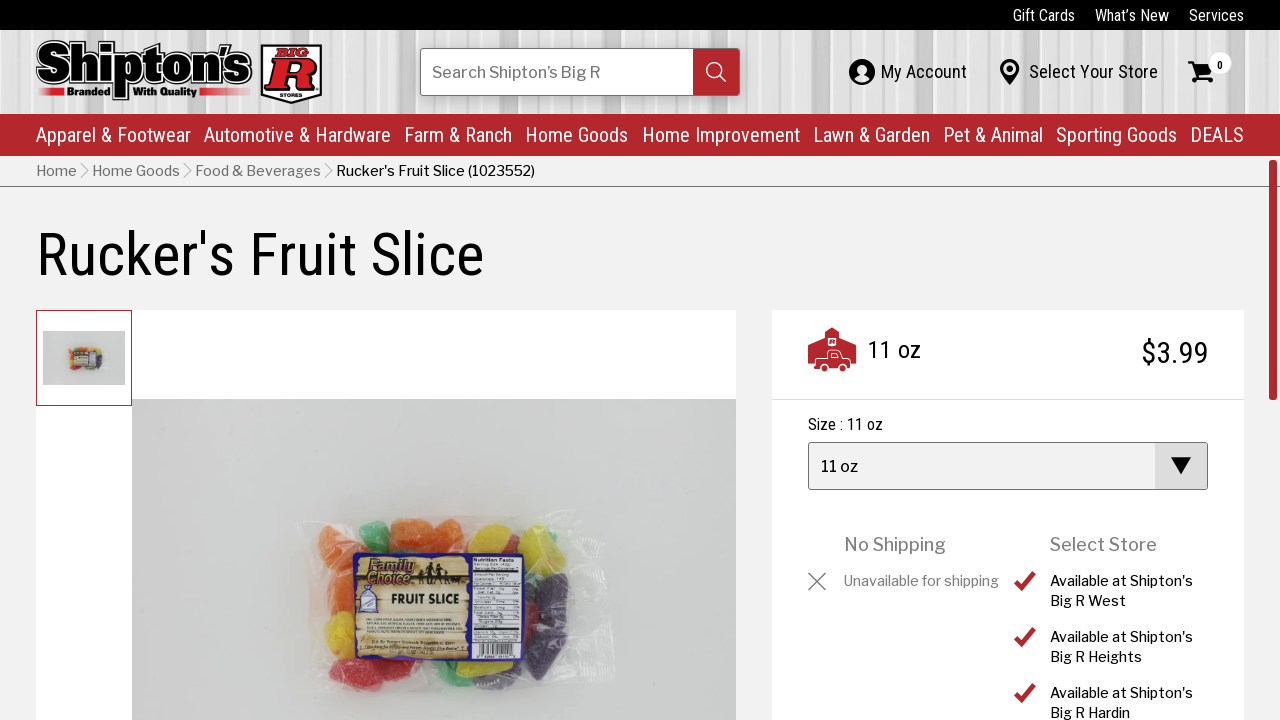

--- FILE ---
content_type: text/html; charset=utf-8
request_url: https://shiptonsbigr.com/fruit-slice-11-oz
body_size: 10207
content:
<!DOCTYPE html>
<html class="jt-hover jt-scrollbar jt-scroll-0 jt-clipPath" lang="en">
<head>
<script>async()=>{};window.jtes6=1</script>
<script>var jt = [], jtech_settings = {path: "/", slips: ["error","dialog","media","popover","detail"], sheets: []};(function(w,d,s,f){var n=d.createElement(s),p=d.getElementsByTagName(s)[0];n.async=1;n.src=f;p.parentNode.insertBefore(n,p);})(window,document,'script','/assets/js/main'+(window.jtes6?'':'.es5')+'.js?v=63');</script>
<link rel="stylesheet" type="text/css" href="/assets/css/main.css?v=63" /><meta name="viewport" content="initial-scale=1.0" />
<meta name="apple-mobile-web-app-title" content="Shipton's Big R" />
<meta name="application-name" content="Shipton's Big R" />
<meta name="msapplication-config" content="/browserconfig.xml" />
<meta name="theme-color" content="#fff" />
<link rel="apple-touch-icon" sizes="180x180" href="/assets/icons/apple-touch-icon-180.png" />
<link rel="manifest" href="/manifest.json" />
<link rel="icon" type="image/png" href="/assets/icons/favicon-32.png" sizes="32x32" />
<link rel="icon" type="image/png" href="/assets/icons/favicon-16.png" sizes="16x16" />
<title data-jt-meta>Rucker's Fruit Slice </title>
<meta data-jt-meta name="description" content="Assorted fruit flavored candies" />
<meta data-jt-meta name="og:image" content="https://shiptonsbigr.com/assets/img/generic/default-meta-image.jpg" />
<link data-jt-meta rel="canonical" href="https://shiptonsbigr.com/fruit-slice-11-oz" />
<script type="application/ld+json">{"@context":"http:\/\/schema.org","@graph":[{"@type":"LocalBusiness","@id":"https:\/\/shiptonsbigr.com\/#Shipton's Big R East","name":"Shipton's Big R East","description":"Website for Shipton's Big R at Shipton's Big R East","url":"https:\/\/shiptonsbigr.com\/","image":"https:\/\/shiptonsbigr.com\/content\/stores\/ic_1503524522_528x396_true.jpg","sameAs":"https:\/\/www.facebook.com\/shiptonsbigr\/","telephone":["(406) 252-0503"],"address":{"@type":"PostalAddress","addressCountry":"US","streetAddress":"216 North 14th Street","addressLocality":"Billings","addressRegion":"Montana","postalCode":"59101"},"openingHours":["- 07:30-17:00"]},{"@type":"LocalBusiness","@id":"https:\/\/shiptonsbigr.com\/#Shipton's Big R West","name":"Shipton's Big R West","description":"Website for Shipton's Big R at Shipton's Big R West","url":"https:\/\/shiptonsbigr.com\/","image":"https:\/\/shiptonsbigr.com\/content\/stores\/ic_1503524539_528x396_true.jpg","sameAs":"https:\/\/www.facebook.com\/shiptonsbigr\/","telephone":["(406) 652-9118"],"address":{"@type":"PostalAddress","addressCountry":"US","streetAddress":"2600 Gabel Road","addressLocality":"Billings","addressRegion":"Montana","postalCode":"59102"},"openingHours":["- 07:30-18:00"]},{"@type":"LocalBusiness","@id":"https:\/\/shiptonsbigr.com\/#Shipton's Big R Heights","name":"Shipton's Big R Heights","description":"Website for Shipton's Big R at Shipton's Big R Heights","url":"https:\/\/shiptonsbigr.com\/","image":"https:\/\/shiptonsbigr.com\/content\/stores\/ic_1503524529_528x396_true.jpg","sameAs":"https:\/\/www.facebook.com\/shiptonsbigr\/","telephone":["(406) 384-0099"],"address":{"@type":"PostalAddress","addressCountry":"US","streetAddress":"1908 Main Street","addressLocality":"Billings","addressRegion":"Montana","postalCode":"59105"},"openingHours":["- 07:30-18:00"]},{"@type":"LocalBusiness","@id":"https:\/\/shiptonsbigr.com\/#Shipton's Big R Lewistown","name":"Shipton's Big R Lewistown","description":"Website for Shipton's Big R at Shipton's Big R Lewistown","url":"https:\/\/shiptonsbigr.com\/","image":"https:\/\/shiptonsbigr.com\/content\/stores\/ic_1607034952_528x396_true.jpg","sameAs":"https:\/\/www.facebook.com\/shiptonsbigr\/","telephone":["(406) 350-4422"],"address":{"@type":"PostalAddress","addressCountry":"US","streetAddress":"825 N.E. Main Street","addressLocality":"Lewistown","addressRegion":"Montana","postalCode":"59757"},"openingHours":["- 07:30-18:00"]},{"@type":"LocalBusiness","@id":"https:\/\/shiptonsbigr.com\/#Shipton's Big R Hardin","name":"Shipton's Big R Hardin","description":"Website for Shipton's Big R at Shipton's Big R Hardin","url":"https:\/\/shiptonsbigr.com\/","image":"https:\/\/shiptonsbigr.com\/content\/stores\/ic_1667500923_528x396_true.jpg","sameAs":"https:\/\/www.facebook.com\/shiptonsbigr\/","telephone":["(406) 953-5111"],"address":{"@type":"PostalAddress","addressCountry":"US","streetAddress":"1001 N Center Ave","addressLocality":"Hardin","addressRegion":"MT","postalCode":"59034"},"openingHours":["- 07:30-18:00"]},{"@type":"LocalBusiness","@id":"https:\/\/shiptonsbigr.com\/#Shipton's Big R Sheridan","name":"Shipton's Big R Sheridan","description":"Website for Shipton's Big R at Shipton's Big R Sheridan","url":"https:\/\/shiptonsbigr.com\/","image":"https:\/\/shiptonsbigr.com\/content\/stores\/ic_1503524533_528x396_true.jpg","sameAs":"https:\/\/www.facebook.com\/shiptonsbigr\/","telephone":["(307) 674-6471"],"address":{"@type":"PostalAddress","addressCountry":"US","streetAddress":"2049 Sugarland Drive","addressLocality":"Sheridan","addressRegion":"Wyoming","postalCode":"82801"},"openingHours":["- 07:30-18:00"]},{"@type":"LocalBusiness","@id":"https:\/\/shiptonsbigr.com\/#Power Equipment & Service Center","name":"Power Equipment & Service Center","description":"Website for Shipton's Big R at Power Equipment & Service Center","url":"https:\/\/shiptonsbigr.com\/","image":"https:\/\/shiptonsbigr.com\/content\/stores\/ic_1505429366_528x396_true.jpg","sameAs":"https:\/\/www.facebook.com\/shiptonsbigr\/","telephone":["(406) 896-1814"],"address":{"@type":"PostalAddress","addressCountry":"US","streetAddress":"301 North 14th Street","addressLocality":"Billings!","addressRegion":"Montana","postalCode":"59101"},"openingHours":["- 07:30-17:00"]}]}</script><script async src="https://www.googletagmanager.com/gtag/js?id=G-42W9B3JZWW"></script><script type="text/javascript">
window.dataLayer = window.dataLayer || [];function gtag(){dataLayer.push(arguments);}gtag("js", new Date());gtag("config", "G-42W9B3JZWW");gtag("config", "AW-10809597464");</script><script>(function(w,d,s,l,i){w[l]=w[l]||[];w[l].push({'gtm.start': new Date().getTime(),event:'gtm.js'});var f=d.getElementsByTagName(s)[0], j=d.createElement(s),dl=l!='dataLayer'?'&l='+l:'';j.async=true;j.src= 'https://www.googletagmanager.com/gtm.js?id='+i+dl;f.parentNode.insertBefore(j,f); })(window,document,'script','dataLayer','GTM-K95JNNJG');</script></head>
<body class="">
<noscript><iframe src="https://www.googletagmanager.com/ns.html?id=GTM-K95JNNJG" height="0" width="0" style="display:none;visibility:hidden"></iframe></noscript><div id="errorSlipContainer" class="slipContainer fixed"><div class="slipShiv"></div><div class="slipMiddle"><a class="slipClose" href="#" onclick="jt.slip('error').hide(); return false;" aria-label="Close Slip"><span></span><span></span><span></span></a><div id="errorSlipContent" class="slipContent"></div></div></div>
<div id="dialogSlipContainer" class="slipContainer fixed"><div class="slipShiv"></div><div class="slipMiddle"><a class="slipClose" href="#" onclick="jt.slip('dialog').hide(); return false;" aria-label="Close Slip"><span></span><span></span><span></span></a><div id="dialogSlipContent" class="slipContent"></div></div></div>
<div id="mediaSlipContainer" class="slipContainer fixed"><div class="slipShiv"></div><div class="slipMiddle"><a class="slipClose" href="#" onclick="jt.slip('media').hide(); return false;" aria-label="Close Slip"><span></span><span></span><span></span></a><div id="mediaSlipContent" class="slipContent"></div></div></div>
<div id="popoverSlipContainer" class="slipContainer fixed" data-scale="yes"><div class="slipShiv"></div><div class="slipMiddle"><a class="slipClose" href="#" onclick="jt.slip('popover').hide(); return false;" aria-label="Close Slip"><span></span><span></span><span></span></a><div id="popoverSlipContent" class="slipContent"></div></div></div>
<div id="detailSlipContainer" class="slipContainer fixed"><div class="slipShiv"></div><div class="slipMiddle"><a class="slipClose" href="#" onclick="jt.slip('detail').hide(); return false;" aria-label="Close Slip"><span></span><span></span><span></span></a><div id="detailSlipContent" class="slipContent"></div></div></div>
<div id="drawerRoot" class="drawerRoot"><div class="drawerTab"><span class="drawerTabReset"><div></div></span></div></div>
<div id="loadStatus"><div class="progress"></div><div class="progress-shadow"></div><div class="logo"></div></div><div class="jtsC windowC" data-page="fruit-slice-11-oz" data-skip-fix="yes"><div class="jtsI"><div class="mainC"><button id="skip-to-content" type="button" onclick="jt.ux.focus('h1'); jt.site.scrollPageToEl('h1');">Skip to Content</button><header><div class="cw-c hbar-top"><nav class="cw" aria-label="top navigation"><ul class="hbar-list"><li><a class="link link-white" href="/gift-cards" data-options="{&quot;delayFunc&quot;:&quot;navDelay&quot;,&quot;sameUrlFunc&quot;:&quot;jt.site.sameUrl&quot;}">Gift Cards</a></li><li><a class="link link-white" href="/whats-new" data-options="{&quot;delayFunc&quot;:&quot;navDelay&quot;,&quot;sameUrlFunc&quot;:&quot;jt.site.sameUrl&quot;}">What’s New</a></li><li><a class="link link-white" href="/services" data-options="{&quot;delayFunc&quot;:&quot;navDelay&quot;,&quot;sameUrlFunc&quot;:&quot;jt.site.sameUrl&quot;}">Services</a></li></ul></nav></div><div class="cw-c hbar-mid"><nav class="cw anchor" aria-label="mid navigation"><div class="nav-mobile-menu" onclick="jt.site.toggleMobileMenu();" aria-label="Toggle Mobile Menu" tabindex="0" role="button" onkeypress="if(event.keyCode == 13) this.click();"><div></div><div></div><div></div><div></div></div><div class="nav-mobile-search" onclick="jt.site.toggleMobileSearch();" aria-label="Toggle Search Field" tabindex="0" role="button" onkeypress="if(event.keyCode == 13) this.click();">&#xE126;</div><a href="/" class="logo" data-options="{&quot;delayFunc&quot;:&quot;navDelay&quot;,&quot;sameUrlFunc&quot;:&quot;jt.site.sameUrl&quot;}"><picture><source type="image/webp" srcset="/assets/img/main/shiptons-big-r.webp" /><img class="logo-img" src="/assets/img/main/shiptons-big-r.png" alt="Shipton's Big R" class="logo-img" /></picture></a><div class="nav-search-c"><form data-jtform id="globalSearchForm" class="jtForm alt" action="#" method="POST" data-settings="{&quot;onsubmit&quot;:&quot;jt.site.globalSearch&quot;}"><div id="globalSearchFormsvContainer" class="fieldC no-bp empty" data-field-type="search" data-name="sv" data-settings="[]"><input id="globalSearchFormsv" type="text" name="sv" value="" autocomplete="off" aria-label="Search Shipton's Big R Products" /><div class="reset"><div></div></div><div class="search" tabindex="0" role="button" aria-label="Search"><div></div></div><div id="globalSearchFormsvStatus" class="fieldStatus"></div><div class="fieldMessageAnchor"><div id="globalSearchFormsvMsg" class="fieldMessage"><div class="i"><div></div></div></div></div><div class="placeholder">Search<span class="hide-tablet-portrait"> Shipton’s Big R</span><span class="show-phone-landscape-inline"> Shipton’s Big R</span></div></div><div style="height: 0px; overflow: hidden;"><input name="send_button" type="submit" value="Submit Form" tabindex="-1" /></div></form></div><ul class="hbar-list-mid"><li class="p-c"><a id="myAccountPaletteTabContent" class="hlink-mid palette__tab" href="/my-account" data-l-palette="my-account" data-options="{&quot;delayFunc&quot;:&quot;navDelay&quot;,&quot;sameUrlFunc&quot;:&quot;jt.site.sameUrl&quot;}"><div class="palette__tab-i"><div class="icon">&#xE121;</div><div class="text">My Account</div></div></a><div class="palette" data-palette="my-account"><div class="jtsC mini jts-keep-mobile" data-jt-scroll-options="{&quot;reverse_scroll_fix&quot;:&quot;yes&quot;}"><div class="jtsI"><div id="myAccountPaletteContent"><div class="paletteInner phone-pt-15"><div class="myAccountPalette"><div>Sign in or create an account to access the benefits of being a Shipton’s Big R member!</div><div class="mt-12"><a class="l-icon alt link" data-l-icon="&#xE032;" href="/sign-in" data-options="{&quot;delayFunc&quot;:&quot;navDelay&quot;,&quot;sameUrlFunc&quot;:&quot;jt.site.sameUrl&quot;}">Sign In</a><br /><a class="l-icon alt link" data-l-icon="&#xE028;" href="/create-account" data-options="{&quot;delayFunc&quot;:&quot;navDelay&quot;,&quot;sameUrlFunc&quot;:&quot;jt.site.sameUrl&quot;}">Create Account</a></div></div></div></div></div></div></div></li><li class="p-c"><a id="myStorePaletteTabContent" class="hlink-mid palette__tab" href="/select-store" data-l-palette="select-store" data-options="{&quot;keepUrl&quot;:true,&quot;delayFunc&quot;:&quot;navDelay&quot;}"><div class="palette__tab-i"><div class="icon">&#xE003;</div><div class="text">Select Your Store</div></div></a><div class="palette" data-palette="select-store"><div class="jtsC mini jts-keep-mobile" data-jt-scroll-options="{&quot;reverse_scroll_fix&quot;:&quot;yes&quot;}"><div class="jtsI"><div id="myStorePaletteContent"><div class="paletteInner my-store"><div class="palette-close-btn show-phone-landscape-inline-block phone-mt-h1" onclick="jt.site.setPalette('');" aria-label="Close Palette" tabindex="0" role="button" onkeypress="if(event.keyCode == 13) this.click();">&#xE005;</div><div class="h1 show-phone-landscape-block pr-66">My Store</div><div><span class="g-cell palette-mys-top-cell"><div class="h3"><span class="hide-phone-landscape">My Store</span><span class="show-phone-landscape-inline">No Store Selected.</span></div><div class="mt-12">Choose the most convenient Shipton's Big R to see product availability.</div></span><span class="g-cell palette-mys-top-cell"><div class="rImg of-contain" style="padding-bottom: 50%;" ><picture><source type="image/webp" data-srcset="/assets/img/main/shiptons-big-r.webp" /><img data-jt-img-src="/assets/img/main/shiptons-big-r.png" alt="Shipton's Big R Logo"  /></picture></div></span></div><div class="divider palette-mys__divider"></div><div id="myStoreFormContent"><form data-jtform id="setMyStoreForm" class="jtForm" action="/my-store-palette-form" method="POST"><div class="myStorePaletteFormContainer"><div class="h4 pb-12 ta-center">CHOOSE YOUR STORE</div><div id="setMyStoreFormmy_store_idContainer" class="fieldC empty" data-field-type="radio" data-name="my_store_id" data-settings="{&quot;validate&quot;:[{&quot;type&quot;:&quot;required&quot;,&quot;message&quot;:&quot;Please pick a store.&quot;}],&quot;refresh&quot;:&quot;yes&quot;}"><fieldset role="radiogroup"><legend>Select My Store</legend><div class="group col1"><span><div class="optionContainer"><input id="setMyStoreFormmy_store_id_0" type="radio" name="my_store_id" value="2" onclick=""><span class="radio" value="2"><div class="i"></div></span><span class="text"><label for="setMyStoreFormmy_store_id_0">Shipton's Big R East</label></span></div><div class="optionContainer"><input id="setMyStoreFormmy_store_id_1" type="radio" name="my_store_id" value="4" onclick=""><span class="radio" value="4"><div class="i"></div></span><span class="text"><label for="setMyStoreFormmy_store_id_1">Shipton's Big R West</label></span></div><div class="optionContainer"><input id="setMyStoreFormmy_store_id_2" type="radio" name="my_store_id" value="6" onclick=""><span class="radio" value="6"><div class="i"></div></span><span class="text"><label for="setMyStoreFormmy_store_id_2">Shipton's Big R Heights</label></span></div><div class="optionContainer"><input id="setMyStoreFormmy_store_id_3" type="radio" name="my_store_id" value="8" onclick=""><span class="radio" value="8"><div class="i"></div></span><span class="text"><label for="setMyStoreFormmy_store_id_3">Shipton's Big R Lewistown</label></span></div><div class="optionContainer"><input id="setMyStoreFormmy_store_id_4" type="radio" name="my_store_id" value="B" onclick=""><span class="radio" value="B"><div class="i"></div></span><span class="text"><label for="setMyStoreFormmy_store_id_4">Shipton's Big R Hardin</label></span></div><div class="optionContainer"><input id="setMyStoreFormmy_store_id_5" type="radio" name="my_store_id" value="3" onclick=""><span class="radio" value="3"><div class="i"></div></span><span class="text"><label for="setMyStoreFormmy_store_id_5">Shipton's Big R Sheridan</label></span></div><div class="optionContainer"><input id="setMyStoreFormmy_store_id_6" type="radio" name="my_store_id" value="A" onclick=""><span class="radio" value="A"><div class="i"></div></span><span class="text"><label for="setMyStoreFormmy_store_id_6">Power Equipment & Service Center</label></span></div></span></div></fieldset><div id="setMyStoreFormmy_store_idStatus" class="fieldStatus"></div><div class="fieldMessageAnchor"><div id="setMyStoreFormmy_store_idMsg" class="fieldMessage"><div class="i"><div></div></div></div></div></div></div><div style="height: 0px; overflow: hidden;"><input name="send_button" type="submit" value="Submit Form" tabindex="-1" /></div></form></div></div></div></div></div></div></li><li class="p-c"><a id="cartPaletteTabContent" class="hlink-mid palette__tab" href="/shopping-cart" data-l-palette="cart" data-options="{&quot;delayFunc&quot;:&quot;navDelay&quot;,&quot;sameUrlFunc&quot;:&quot;jt.site.sameUrl&quot;}" aria-label="Shopping Cart"><div class="palette__tab-i"><div class="icon">&#xE029;</div><div class="num">0</div></div></a><div class="palette" data-palette="cart"><div class="jtsC mini jts-keep-mobile" data-jt-scroll-options="{&quot;reverse_scroll_fix&quot;:&quot;yes&quot;}"><div class="jtsI"><div id="cartPaletteContent"><div class="paletteInner mini-cart"><span class="palette-cart__total">$0.00</span><div class="h3">Cart Subtotal</div><div class="clear"></div><div class="cart-palette-inner mt-12"><div class="pb-24 ta-left">There are no items in your cart.</div></div><div class="palette-cart__bottom-c"><div class="minicart-footer"><span class="g-cell palette-cart__btn-cell"><a class="button no-shadow full" href="/products" data-options="{&quot;delayFunc&quot;:&quot;navDelay&quot;,&quot;sameUrlFunc&quot;:&quot;jt.site.sameUrl&quot;}">Browse</a></span><span class="g-cell palette-cart__btn-cell"><a class="button mercury no-shadow full" href="/shopping-cart" data-options="{&quot;delayFunc&quot;:&quot;navDelay&quot;,&quot;sameUrlFunc&quot;:&quot;jt.site.sameUrl&quot;}">View Cart</a></span></div></div></div></div></div></div></div></li></ul></nav></div><div class="cw-c hbar-main"><nav class="cw main-nav" aria-label="primary navigation"><ul class="hbar-list-main"><li><a class="hlink-main" href="/apparel-and-footwear" data-l-palette="apparel-and-footwear" data-options="{&quot;delayFunc&quot;:&quot;navDelay&quot;,&quot;sameUrlFunc&quot;:&quot;jt.site.sameUrl&quot;}">Apparel & Footwear<span class="icon">&#xE007;</span></a></li><li><a class="hlink-main" href="/automotive-and-hardware" data-l-palette="automotive-and-hardware" data-options="{&quot;delayFunc&quot;:&quot;navDelay&quot;,&quot;sameUrlFunc&quot;:&quot;jt.site.sameUrl&quot;}">Automotive & Hardware<span class="icon">&#xE007;</span></a></li><li><a class="hlink-main" href="/farm-and-ranch" data-l-palette="farm-and-ranch" data-options="{&quot;delayFunc&quot;:&quot;navDelay&quot;,&quot;sameUrlFunc&quot;:&quot;jt.site.sameUrl&quot;}">Farm & Ranch<span class="icon">&#xE007;</span></a></li><li><a class="hlink-main" href="/home-goods" data-l-palette="home-goods" data-options="{&quot;delayFunc&quot;:&quot;navDelay&quot;,&quot;sameUrlFunc&quot;:&quot;jt.site.sameUrl&quot;}">Home Goods<span class="icon">&#xE007;</span></a></li><li><a class="hlink-main" href="/home-improvement-" data-l-palette="home-improvement-" data-options="{&quot;delayFunc&quot;:&quot;navDelay&quot;,&quot;sameUrlFunc&quot;:&quot;jt.site.sameUrl&quot;}">Home Improvement<span class="icon">&#xE007;</span></a></li><li><a class="hlink-main" href="/lawn-garden" data-l-palette="lawn-garden" data-options="{&quot;delayFunc&quot;:&quot;navDelay&quot;,&quot;sameUrlFunc&quot;:&quot;jt.site.sameUrl&quot;}">Lawn & Garden<span class="icon">&#xE007;</span></a></li><li><a class="hlink-main" href="/pet-and-animal-supplies" data-l-palette="pet-and-animal-supplies" data-options="{&quot;delayFunc&quot;:&quot;navDelay&quot;,&quot;sameUrlFunc&quot;:&quot;jt.site.sameUrl&quot;}">Pet & Animal<span class="icon">&#xE007;</span></a></li><li><a class="hlink-main" href="/sporting-goods" data-l-palette="sporting-goods" data-options="{&quot;delayFunc&quot;:&quot;navDelay&quot;,&quot;sameUrlFunc&quot;:&quot;jt.site.sameUrl&quot;}">Sporting Goods<span class="icon">&#xE007;</span></a></li><li><a class="hlink-main dno-lh-split" href="/deals" data-l-palette="deals" data-options="{&quot;delayFunc&quot;:&quot;navDelay&quot;,&quot;sameUrlFunc&quot;:&quot;jt.site.sameUrl&quot;}">DEALS<span class="icon">&#xE007;</span></a></li></ul></nav><div><nav class="neg-cw-c mid-nav" aria-label="mid navigation for mobile"><ul class="hbar-list"><li><a class="link link-black" href="/my-account" data-options="{&quot;delayFunc&quot;:&quot;navDelay&quot;,&quot;sameUrlFunc&quot;:&quot;jt.site.sameUrl&quot;}"><span class="ff-icons fs-24 mr-6">&#xE121;</span>My Account</a></li><li><a class="link link-black" href="/select-store" data-options="{&quot;keepUrl&quot;:true,&quot;delayFunc&quot;:&quot;navDelay&quot;}"><span class="ff-icons fs-24 mr-6">&#xE003;</span>Select Your Store</a></li></ul></nav><nav class="neg-cw-c top-nav" aria-label="top navigation for mobile"><ul class="hbar-list"><li><a class="link link-black" href="/gift-cards" data-options="{&quot;delayFunc&quot;:&quot;navDelay&quot;,&quot;sameUrlFunc&quot;:&quot;jt.site.sameUrl&quot;}">Gift Cards</a></li><li><a class="link link-black" href="/whats-new" data-options="{&quot;delayFunc&quot;:&quot;navDelay&quot;,&quot;sameUrlFunc&quot;:&quot;jt.site.sameUrl&quot;}">What’s New</a></li><li><a class="link link-black" href="/services" data-options="{&quot;delayFunc&quot;:&quot;navDelay&quot;,&quot;sameUrlFunc&quot;:&quot;jt.site.sameUrl&quot;}">Services</a></li></ul></nav></div><div class="f-palette cw-c" data-palette="apparel-and-footwear"><div class="jtsC cw mini jts-keep-mobile" data-jt-scroll-options="{&quot;reverse_scroll_fix&quot;:&quot;yes&quot;}"><div class="jtsI"><div class="cw-c f-p-back"><button class="link link-black" type="button" onclick="jt.site.setPalette();" aria-label="Back (Close Palette)"><span class="ff-icons mr-6">&#xE008;</span>Back</button></div><div class="rs-palette-i"><span class="g-cell rs-palette-main-cell"><div class="h2 rs-palette-dep-heading">Apparel & Footwear</div><div class="mt-6 mb-6"><a class="link rs-palette-arrow-link" href="/apparel-and-footwear" data-options="{&quot;delayFunc&quot;:&quot;navDelay&quot;,&quot;sameUrlFunc&quot;:&quot;jt.site.sameUrl&quot;}">Explore Apparel & Footwear</a></div><div class="rs-palette-cols-c"><span class="g-cell rs-palette-cell"><a class="rs-palette-heading" href="/products:apparel-and-footwear:mens-clothing-and-accessories" data-options="{&quot;delayFunc&quot;:&quot;navDelay&quot;,&quot;sameUrlFunc&quot;:&quot;jt.site.sameUrl&quot;}">Men's Clothing</a></span><span class="g-cell rs-palette-cell"><a class="rs-palette-heading" href="/products:apparel-and-footwear:womens-clothing" data-options="{&quot;delayFunc&quot;:&quot;navDelay&quot;,&quot;sameUrlFunc&quot;:&quot;jt.site.sameUrl&quot;}">Women's Clothing</a></span><span class="g-cell rs-palette-cell"><a class="rs-palette-heading" href="/products:apparel-and-footwear:kids-clothing" data-options="{&quot;delayFunc&quot;:&quot;navDelay&quot;,&quot;sameUrlFunc&quot;:&quot;jt.site.sameUrl&quot;}">Children's Clothing</a></span><span class="g-cell rs-palette-cell"><a class="rs-palette-heading" href="/products:apparel-and-footwear:Accessories" data-options="{&quot;delayFunc&quot;:&quot;navDelay&quot;,&quot;sameUrlFunc&quot;:&quot;jt.site.sameUrl&quot;}">Accessories</a></span><span class="g-cell rs-palette-cell"><a class="rs-palette-heading" href="/products:apparel-and-footwear:childrens-footwear" data-options="{&quot;delayFunc&quot;:&quot;navDelay&quot;,&quot;sameUrlFunc&quot;:&quot;jt.site.sameUrl&quot;}">Children's Footwear</a></span><span class="g-cell rs-palette-cell"><a class="rs-palette-heading" href="/products:apparel-and-footwear:mens-footwear" data-options="{&quot;delayFunc&quot;:&quot;navDelay&quot;,&quot;sameUrlFunc&quot;:&quot;jt.site.sameUrl&quot;}">Men's Footwear</a></span><span class="g-cell rs-palette-cell"><a class="rs-palette-heading" href="/products:apparel-and-footwear:womens-footwear" data-options="{&quot;delayFunc&quot;:&quot;navDelay&quot;,&quot;sameUrlFunc&quot;:&quot;jt.site.sameUrl&quot;}">Women's Footwear</a></span><span class="g-cell rs-palette-cell"><a class="rs-palette-heading" href="/products:apparel-and-footwear:footwear-accessories" data-options="{&quot;delayFunc&quot;:&quot;navDelay&quot;,&quot;sameUrlFunc&quot;:&quot;jt.site.sameUrl&quot;}">Footwear Accessories</a></span><span class="g-cell rs-palette-cell"><a class="rs-palette-heading" href="/products:apparel-and-footwear:jewelry" data-options="{&quot;delayFunc&quot;:&quot;navDelay&quot;,&quot;sameUrlFunc&quot;:&quot;jt.site.sameUrl&quot;}">Jewelry</a></span></div></span><span class="g-cell rs-palette-main-cell"><div class="r-img" style="padding-bottom: 66.5271%;"><picture><source type="image/webp" data-srcset="/content/retail-stories/ic_1698414839_478x_false.webp" /><img data-jt-img-src="/content/retail-stories/ic_1698414839_478x_false.jpg" alt="A&amp;F"  /></picture></div></span></div></div></div></div><div class="f-palette cw-c" data-palette="automotive-and-hardware"><div class="jtsC cw mini jts-keep-mobile" data-jt-scroll-options="{&quot;reverse_scroll_fix&quot;:&quot;yes&quot;}"><div class="jtsI"><div class="cw-c f-p-back"><button class="link link-black" type="button" onclick="jt.site.setPalette();" aria-label="Back (Close Palette)"><span class="ff-icons mr-6">&#xE008;</span>Back</button></div><div class="rs-palette-i"><span class="g-cell rs-palette-main-cell"><div class="h2 rs-palette-dep-heading">Automotive & Hardware</div><div class="mt-6 mb-6"><a class="link rs-palette-arrow-link" href="/automotive-and-hardware" data-options="{&quot;delayFunc&quot;:&quot;navDelay&quot;,&quot;sameUrlFunc&quot;:&quot;jt.site.sameUrl&quot;}">Explore Automotive & Hardware</a></div><div class="rs-palette-cols-c"><span class="g-cell rs-palette-cell"><a class="rs-palette-heading" href="/products:automotive-and-hardware:vehicle-maintenance" data-options="{&quot;delayFunc&quot;:&quot;navDelay&quot;,&quot;sameUrlFunc&quot;:&quot;jt.site.sameUrl&quot;}">Parts & Maintenance</a></span><span class="g-cell rs-palette-cell"><a class="rs-palette-heading" href="/products:automotive-and-hardware:towing" data-options="{&quot;delayFunc&quot;:&quot;navDelay&quot;,&quot;sameUrlFunc&quot;:&quot;jt.site.sameUrl&quot;}">Towing</a></span><span class="g-cell rs-palette-cell"><a class="rs-palette-heading" href="/products:automotive-and-hardware:automotive-accessories" data-options="{&quot;delayFunc&quot;:&quot;navDelay&quot;,&quot;sameUrlFunc&quot;:&quot;jt.site.sameUrl&quot;}">Automotive Accessories</a></span><span class="g-cell rs-palette-cell"><a class="rs-palette-heading" href="/products:automotive-and-hardware:automotive-batteries" data-options="{&quot;delayFunc&quot;:&quot;navDelay&quot;,&quot;sameUrlFunc&quot;:&quot;jt.site.sameUrl&quot;}">Batteries </a></span><span class="g-cell rs-palette-cell"><a class="rs-palette-heading" href="/products:automotive-and-hardware:fuel-pumps-and-accessories" data-options="{&quot;delayFunc&quot;:&quot;navDelay&quot;,&quot;sameUrlFunc&quot;:&quot;jt.site.sameUrl&quot;}">Fuel Pumps & Accessories</a></span><span class="g-cell rs-palette-cell"><a class="rs-palette-heading" href="/products:automotive-and-hardware:air-compressors" data-options="{&quot;delayFunc&quot;:&quot;navDelay&quot;,&quot;sameUrlFunc&quot;:&quot;jt.site.sameUrl&quot;}">Air Compressors</a></span><span class="g-cell rs-palette-cell"><a class="rs-palette-heading" href="/products:automotive-and-hardware:rv-accessories" data-options="{&quot;delayFunc&quot;:&quot;navDelay&quot;,&quot;sameUrlFunc&quot;:&quot;jt.site.sameUrl&quot;}">RV Accessories</a></span></div></span><span class="g-cell rs-palette-main-cell"><div class="r-img" style="padding-bottom: 74.8953%;"><picture><source type="image/webp" data-srcset="/content/retail-stories/ic_1680269573_478x_false.webp" /><img data-jt-img-src="/content/retail-stories/ic_1680269573_478x_false.jpg" alt="Automotive Departyment | Man Working on Vehicle with black latex gloves on and grease all over him with a tan tshirt on"  /></picture></div></span></div></div></div></div><div class="f-palette cw-c" data-palette="farm-and-ranch"><div class="jtsC cw mini jts-keep-mobile" data-jt-scroll-options="{&quot;reverse_scroll_fix&quot;:&quot;yes&quot;}"><div class="jtsI"><div class="cw-c f-p-back"><button class="link link-black" type="button" onclick="jt.site.setPalette();" aria-label="Back (Close Palette)"><span class="ff-icons mr-6">&#xE008;</span>Back</button></div><div class="rs-palette-i"><span class="g-cell rs-palette-main-cell"><div class="h2 rs-palette-dep-heading">Farm & Ranch</div><div class="mt-6 mb-6"><a class="link rs-palette-arrow-link" href="/farm-and-ranch" data-options="{&quot;delayFunc&quot;:&quot;navDelay&quot;,&quot;sameUrlFunc&quot;:&quot;jt.site.sameUrl&quot;}">Explore Farm & Ranch</a></div><div class="rs-palette-cols-c"><span class="g-cell rs-palette-cell"><a class="rs-palette-heading" href="/products:farm-and-ranch:pest-control" data-options="{&quot;delayFunc&quot;:&quot;navDelay&quot;,&quot;sameUrlFunc&quot;:&quot;jt.site.sameUrl&quot;}">Pest Control</a></span><span class="g-cell rs-palette-cell"><a class="rs-palette-heading" href="/products:farm-and-ranch:farm-ranch-supplies" data-options="{&quot;delayFunc&quot;:&quot;navDelay&quot;,&quot;sameUrlFunc&quot;:&quot;jt.site.sameUrl&quot;}">Equipment </a></span><span class="g-cell rs-palette-cell"><a class="rs-palette-heading" href="/products:farm-and-ranch:fencing" data-options="{&quot;delayFunc&quot;:&quot;navDelay&quot;,&quot;sameUrlFunc&quot;:&quot;jt.site.sameUrl&quot;}">Fencing</a></span><span class="g-cell rs-palette-cell"><a class="rs-palette-heading" href="/products:farm-and-ranch:equine" data-options="{&quot;delayFunc&quot;:&quot;navDelay&quot;,&quot;sameUrlFunc&quot;:&quot;jt.site.sameUrl&quot;}">Equine</a></span><span class="g-cell rs-palette-cell"><a class="rs-palette-heading" href="/products:farm-and-ranch:feed" data-options="{&quot;delayFunc&quot;:&quot;navDelay&quot;,&quot;sameUrlFunc&quot;:&quot;jt.site.sameUrl&quot;}">Feed</a></span><span class="g-cell rs-palette-cell"><a class="rs-palette-heading" href="/products:farm-and-ranch:grooming-show" data-options="{&quot;delayFunc&quot;:&quot;navDelay&quot;,&quot;sameUrlFunc&quot;:&quot;jt.site.sameUrl&quot;}">Grooming & Show </a></span><span class="g-cell rs-palette-cell"><a class="rs-palette-heading" href="/products:farm-and-ranch:cattle-livestock" data-options="{&quot;delayFunc&quot;:&quot;navDelay&quot;,&quot;sameUrlFunc&quot;:&quot;jt.site.sameUrl&quot;}">Cattle & Livestock</a></span><span class="g-cell rs-palette-cell"><a class="rs-palette-heading" href="/products:farm-and-ranch:poultry" data-options="{&quot;delayFunc&quot;:&quot;navDelay&quot;,&quot;sameUrlFunc&quot;:&quot;jt.site.sameUrl&quot;}">Poultry</a></span><span class="g-cell rs-palette-cell"><a class="rs-palette-heading" href="/products:farm-and-ranch:animal-health-wellness" data-options="{&quot;delayFunc&quot;:&quot;navDelay&quot;,&quot;sameUrlFunc&quot;:&quot;jt.site.sameUrl&quot;}">Animal Health & Wellness</a></span><span class="g-cell rs-palette-cell"><a class="rs-palette-heading" href="/products:farm-and-ranch:feeding-watering-equipment" data-options="{&quot;delayFunc&quot;:&quot;navDelay&quot;,&quot;sameUrlFunc&quot;:&quot;jt.site.sameUrl&quot;}">Feeding & Watering Equipment</a></span><span class="g-cell rs-palette-cell"><a class="rs-palette-heading" href="/products:farm-and-ranch:tack-and-supplies" data-options="{&quot;delayFunc&quot;:&quot;navDelay&quot;,&quot;sameUrlFunc&quot;:&quot;jt.site.sameUrl&quot;}">Tack & Supplies</a></span></div></span><span class="g-cell rs-palette-main-cell"><div class="r-img" style="padding-bottom: 75%;"><picture><source type="image/webp" data-srcset="/assets/img/palettes/default-2-img.webp" /><img data-jt-img-src="/assets/img/palettes/default-2-img.jpg" alt="Farm &amp; Ranch"  /></picture></div></span></div></div></div></div><div class="f-palette cw-c" data-palette="home-goods"><div class="jtsC cw mini jts-keep-mobile" data-jt-scroll-options="{&quot;reverse_scroll_fix&quot;:&quot;yes&quot;}"><div class="jtsI"><div class="cw-c f-p-back"><button class="link link-black" type="button" onclick="jt.site.setPalette();" aria-label="Back (Close Palette)"><span class="ff-icons mr-6">&#xE008;</span>Back</button></div><div class="rs-palette-i"><span class="g-cell rs-palette-main-cell"><div class="h2 rs-palette-dep-heading">Home Goods</div><div class="mt-6 mb-6"><a class="link rs-palette-arrow-link" href="/home-goods" data-options="{&quot;delayFunc&quot;:&quot;navDelay&quot;,&quot;sameUrlFunc&quot;:&quot;jt.site.sameUrl&quot;}">Explore Home Goods</a></div><div class="rs-palette-cols-c"><span class="g-cell rs-palette-cell"><a class="rs-palette-heading" href="/products:home-goods:346" data-options="{&quot;delayFunc&quot;:&quot;navDelay&quot;,&quot;sameUrlFunc&quot;:&quot;jt.site.sameUrl&quot;}">Toys & Games</a></span><span class="g-cell rs-palette-cell"><a class="rs-palette-heading" href="/products:home-goods:home-decor" data-options="{&quot;delayFunc&quot;:&quot;navDelay&quot;,&quot;sameUrlFunc&quot;:&quot;jt.site.sameUrl&quot;}">Home Décor</a></span><span class="g-cell rs-palette-cell"><a class="rs-palette-heading" href="/products:home-goods:cleaning-supplies" data-options="{&quot;delayFunc&quot;:&quot;navDelay&quot;,&quot;sameUrlFunc&quot;:&quot;jt.site.sameUrl&quot;}">Cleaning Supplies</a></span><span class="g-cell rs-palette-cell"><a class="rs-palette-heading" href="/products:home-goods:kitchen" data-options="{&quot;delayFunc&quot;:&quot;navDelay&quot;,&quot;sameUrlFunc&quot;:&quot;jt.site.sameUrl&quot;}">Kitchen</a></span><span class="g-cell rs-palette-cell"><a class="rs-palette-heading" href="/products:home-goods:personal-care" data-options="{&quot;delayFunc&quot;:&quot;navDelay&quot;,&quot;sameUrlFunc&quot;:&quot;jt.site.sameUrl&quot;}">Personal Care</a></span><span class="g-cell rs-palette-cell"><a class="rs-palette-heading" href="/products:home-goods:linens-bedding" data-options="{&quot;delayFunc&quot;:&quot;navDelay&quot;,&quot;sameUrlFunc&quot;:&quot;jt.site.sameUrl&quot;}">Linens & Bedding</a></span><span class="g-cell rs-palette-cell"><a class="rs-palette-heading" href="/products:home-goods:electronics" data-options="{&quot;delayFunc&quot;:&quot;navDelay&quot;,&quot;sameUrlFunc&quot;:&quot;jt.site.sameUrl&quot;}">Electronics</a></span><span class="g-cell rs-palette-cell"><a class="rs-palette-heading" href="/products:home-goods:344" data-options="{&quot;delayFunc&quot;:&quot;navDelay&quot;,&quot;sameUrlFunc&quot;:&quot;jt.site.sameUrl&quot;}">Food & Beverages</a></span></div></span><span class="g-cell rs-palette-main-cell"><div class="r-img" style="padding-bottom: 66.5271%;"><picture><source type="image/webp" data-srcset="/content/retail-stories/ic_1680212958_478x_false.webp" /><img data-jt-img-src="/content/retail-stories/ic_1680212958_478x_false.jpg" alt="Home"  /></picture></div></span></div></div></div></div><div class="f-palette cw-c" data-palette="home-improvement-"><div class="jtsC cw mini jts-keep-mobile" data-jt-scroll-options="{&quot;reverse_scroll_fix&quot;:&quot;yes&quot;}"><div class="jtsI"><div class="cw-c f-p-back"><button class="link link-black" type="button" onclick="jt.site.setPalette();" aria-label="Back (Close Palette)"><span class="ff-icons mr-6">&#xE008;</span>Back</button></div><div class="rs-palette-i"><span class="g-cell rs-palette-main-cell"><div class="h2 rs-palette-dep-heading">Home Improvement</div><div class="mt-6 mb-6"><a class="link rs-palette-arrow-link" href="/home-improvement-" data-options="{&quot;delayFunc&quot;:&quot;navDelay&quot;,&quot;sameUrlFunc&quot;:&quot;jt.site.sameUrl&quot;}">Explore Home Improvement</a></div><div class="rs-palette-cols-c"><span class="g-cell rs-palette-cell"><a class="rs-palette-heading" href="/products:home-improvement-:power-tools" data-options="{&quot;delayFunc&quot;:&quot;navDelay&quot;,&quot;sameUrlFunc&quot;:&quot;jt.site.sameUrl&quot;}">Power Tools</a></span><span class="g-cell rs-palette-cell"><a class="rs-palette-heading" href="/products:home-improvement-:safety-equipment" data-options="{&quot;delayFunc&quot;:&quot;navDelay&quot;,&quot;sameUrlFunc&quot;:&quot;jt.site.sameUrl&quot;}">Safety</a></span><span class="g-cell rs-palette-cell"><a class="rs-palette-heading" href="/products:home-improvement-:hand-tools" data-options="{&quot;delayFunc&quot;:&quot;navDelay&quot;,&quot;sameUrlFunc&quot;:&quot;jt.site.sameUrl&quot;}">Hand Tools</a></span><span class="g-cell rs-palette-cell"><a class="rs-palette-heading" href="/products:home-improvement-:garage-storage-organization" data-options="{&quot;delayFunc&quot;:&quot;navDelay&quot;,&quot;sameUrlFunc&quot;:&quot;jt.site.sameUrl&quot;}">Garage, Storage, & Organization</a></span><span class="g-cell rs-palette-cell"><a class="rs-palette-heading" href="/products:home-improvement-:248" data-options="{&quot;delayFunc&quot;:&quot;navDelay&quot;,&quot;sameUrlFunc&quot;:&quot;jt.site.sameUrl&quot;}">Electrical & Lighting</a></span><span class="g-cell rs-palette-cell"><a class="rs-palette-heading" href="/products:home-improvement-:heating-cooling" data-options="{&quot;delayFunc&quot;:&quot;navDelay&quot;,&quot;sameUrlFunc&quot;:&quot;jt.site.sameUrl&quot;}">Heating & Cooling</a></span><span class="g-cell rs-palette-cell"><a class="rs-palette-heading" href="/products:home-improvement-:tool-parts-accessories" data-options="{&quot;delayFunc&quot;:&quot;navDelay&quot;,&quot;sameUrlFunc&quot;:&quot;jt.site.sameUrl&quot;}">Tool Parts & Accessories</a></span><span class="g-cell rs-palette-cell"><a class="rs-palette-heading" href="/products:home-improvement-:welding" data-options="{&quot;delayFunc&quot;:&quot;navDelay&quot;,&quot;sameUrlFunc&quot;:&quot;jt.site.sameUrl&quot;}">Welding</a></span><span class="g-cell rs-palette-cell"><a class="rs-palette-heading" href="/products:home-improvement-:plumbing" data-options="{&quot;delayFunc&quot;:&quot;navDelay&quot;,&quot;sameUrlFunc&quot;:&quot;jt.site.sameUrl&quot;}">Plumbing</a></span><span class="g-cell rs-palette-cell"><a class="rs-palette-heading" href="/products:home-improvement-:hardware" data-options="{&quot;delayFunc&quot;:&quot;navDelay&quot;,&quot;sameUrlFunc&quot;:&quot;jt.site.sameUrl&quot;}">Hardware</a></span></div></span><span class="g-cell rs-palette-main-cell"><div class="r-img" style="padding-bottom: 74.8953%;"><picture><source type="image/webp" data-srcset="/content/retail-stories/ic_1680269603_478x_false.webp" /><img data-jt-img-src="/content/retail-stories/ic_1680269603_478x_false.jpg" alt="Home Improve"  /></picture></div></span></div></div></div></div><div class="f-palette cw-c" data-palette="lawn-garden"><div class="jtsC cw mini jts-keep-mobile" data-jt-scroll-options="{&quot;reverse_scroll_fix&quot;:&quot;yes&quot;}"><div class="jtsI"><div class="cw-c f-p-back"><button class="link link-black" type="button" onclick="jt.site.setPalette();" aria-label="Back (Close Palette)"><span class="ff-icons mr-6">&#xE008;</span>Back</button></div><div class="rs-palette-i"><span class="g-cell rs-palette-main-cell"><div class="h2 rs-palette-dep-heading">Lawn & Garden</div><div class="mt-6 mb-6"><a class="link rs-palette-arrow-link" href="/lawn-garden" data-options="{&quot;delayFunc&quot;:&quot;navDelay&quot;,&quot;sameUrlFunc&quot;:&quot;jt.site.sameUrl&quot;}">Explore Lawn & Garden</a></div><div class="rs-palette-cols-c"><span class="g-cell rs-palette-cell"><a class="rs-palette-heading" href="/products:lawn-garden:tools-and-accessories" data-options="{&quot;delayFunc&quot;:&quot;navDelay&quot;,&quot;sameUrlFunc&quot;:&quot;jt.site.sameUrl&quot;}">Tools & Accessories</a></span><span class="g-cell rs-palette-cell"><a class="rs-palette-heading" href="/products:lawn-garden:snow-removal" data-options="{&quot;delayFunc&quot;:&quot;navDelay&quot;,&quot;sameUrlFunc&quot;:&quot;jt.site.sameUrl&quot;}">Snow Removal</a></span><span class="g-cell rs-palette-cell"><a class="rs-palette-heading" href="/products:lawn-garden:outdoor-power-equipment" data-options="{&quot;delayFunc&quot;:&quot;navDelay&quot;,&quot;sameUrlFunc&quot;:&quot;jt.site.sameUrl&quot;}">Outdoor Power Equipment</a></span><span class="g-cell rs-palette-cell"><a class="rs-palette-heading" href="/products:lawn-garden:plants-bulbs-and-sees" data-options="{&quot;delayFunc&quot;:&quot;navDelay&quot;,&quot;sameUrlFunc&quot;:&quot;jt.site.sameUrl&quot;}">Plants, Bulbs & Seeds</a></span><span class="g-cell rs-palette-cell"><a class="rs-palette-heading" href="/products:lawn-garden:landscaping-and-garden-care" data-options="{&quot;delayFunc&quot;:&quot;navDelay&quot;,&quot;sameUrlFunc&quot;:&quot;jt.site.sameUrl&quot;}">Landscaping & Garden Care</a></span><span class="g-cell rs-palette-cell"><a class="rs-palette-heading" href="/products:lawn-garden:home-pest-control" data-options="{&quot;delayFunc&quot;:&quot;navDelay&quot;,&quot;sameUrlFunc&quot;:&quot;jt.site.sameUrl&quot;}">Pest Control</a></span><span class="g-cell rs-palette-cell"><a class="rs-palette-heading" href="/products:lawn-garden:outdoor-furniture" data-options="{&quot;delayFunc&quot;:&quot;navDelay&quot;,&quot;sameUrlFunc&quot;:&quot;jt.site.sameUrl&quot;}">Outdoor Furniture</a></span><span class="g-cell rs-palette-cell"><a class="rs-palette-heading" href="/products:lawn-garden:outdoor-decor" data-options="{&quot;delayFunc&quot;:&quot;navDelay&quot;,&quot;sameUrlFunc&quot;:&quot;jt.site.sameUrl&quot;}">Outdoor Décor</a></span><span class="g-cell rs-palette-cell"><a class="rs-palette-heading" href="/products:lawn-garden:grills-smokers-and-accessories" data-options="{&quot;delayFunc&quot;:&quot;navDelay&quot;,&quot;sameUrlFunc&quot;:&quot;jt.site.sameUrl&quot;}">Backyard Cooking</a></span></div></span><span class="g-cell rs-palette-main-cell"><div class="r-img" style="padding-bottom: 66.5271%;"><picture><source type="image/webp" data-srcset="/content/retail-stories/ic_1711662330_478x_false.webp" /><img data-jt-img-src="/content/retail-stories/ic_1711662330_478x_false.jpg" alt="prune"  /></picture></div></span></div></div></div></div><div class="f-palette cw-c" data-palette="pet-and-animal-supplies"><div class="jtsC cw mini jts-keep-mobile" data-jt-scroll-options="{&quot;reverse_scroll_fix&quot;:&quot;yes&quot;}"><div class="jtsI"><div class="cw-c f-p-back"><button class="link link-black" type="button" onclick="jt.site.setPalette();" aria-label="Back (Close Palette)"><span class="ff-icons mr-6">&#xE008;</span>Back</button></div><div class="rs-palette-i"><span class="g-cell rs-palette-main-cell"><div class="h2 rs-palette-dep-heading">Pet & Animal</div><div class="mt-6 mb-6"><a class="link rs-palette-arrow-link" href="/pet-and-animal-supplies" data-options="{&quot;delayFunc&quot;:&quot;navDelay&quot;,&quot;sameUrlFunc&quot;:&quot;jt.site.sameUrl&quot;}">Explore Pet & Animal</a></div><div class="rs-palette-cols-c"><span class="g-cell rs-palette-cell"><a class="rs-palette-heading" href="/products:pet-and-animal-supplies:77" data-options="{&quot;delayFunc&quot;:&quot;navDelay&quot;,&quot;sameUrlFunc&quot;:&quot;jt.site.sameUrl&quot;}">Dogs</a></span><span class="g-cell rs-palette-cell"><a class="rs-palette-heading" href="/products:pet-and-animal-supplies:cat" data-options="{&quot;delayFunc&quot;:&quot;navDelay&quot;,&quot;sameUrlFunc&quot;:&quot;jt.site.sameUrl&quot;}">Cats</a></span><span class="g-cell rs-palette-cell"><a class="rs-palette-heading" href="/products:pet-and-animal-supplies:small-animal" data-options="{&quot;delayFunc&quot;:&quot;navDelay&quot;,&quot;sameUrlFunc&quot;:&quot;jt.site.sameUrl&quot;}">Small Animals</a></span><span class="g-cell rs-palette-cell"><a class="rs-palette-heading" href="/products:pet-and-animal-supplies:bird" data-options="{&quot;delayFunc&quot;:&quot;navDelay&quot;,&quot;sameUrlFunc&quot;:&quot;jt.site.sameUrl&quot;}">Birds & Wildlife</a></span><span class="g-cell rs-palette-cell"><a class="rs-palette-heading" href="/products:pet-and-animal-supplies:grooming-show-supplies" data-options="{&quot;delayFunc&quot;:&quot;navDelay&quot;,&quot;sameUrlFunc&quot;:&quot;jt.site.sameUrl&quot;}">Grooming & Show Supplies</a></span><span class="g-cell rs-palette-cell"><a class="rs-palette-heading" href="/products:pet-and-animal-supplies:beekeeping" data-options="{&quot;delayFunc&quot;:&quot;navDelay&quot;,&quot;sameUrlFunc&quot;:&quot;jt.site.sameUrl&quot;}">Beekeeping</a></span></div></span><span class="g-cell rs-palette-main-cell"><div class="r-img" style="padding-bottom: 58.7866%;"><picture><source type="image/webp" data-srcset="/content/retail-stories/ic_1688134143_478x_false.webp" /><img data-jt-img-src="/content/retail-stories/ic_1688134143_478x_false.jpg" alt="CAT DOG CUDDLE"  /></picture></div></span></div></div></div></div><div class="f-palette cw-c" data-palette="sporting-goods"><div class="jtsC cw mini jts-keep-mobile" data-jt-scroll-options="{&quot;reverse_scroll_fix&quot;:&quot;yes&quot;}"><div class="jtsI"><div class="cw-c f-p-back"><button class="link link-black" type="button" onclick="jt.site.setPalette();" aria-label="Back (Close Palette)"><span class="ff-icons mr-6">&#xE008;</span>Back</button></div><div class="rs-palette-i"><span class="g-cell rs-palette-main-cell"><div class="h2 rs-palette-dep-heading">Sporting Goods</div><div class="mt-6 mb-6"><a class="link rs-palette-arrow-link" href="/sporting-goods" data-options="{&quot;delayFunc&quot;:&quot;navDelay&quot;,&quot;sameUrlFunc&quot;:&quot;jt.site.sameUrl&quot;}">Explore Sporting Goods</a></div><div class="mt-6 mb-6"><a class="link drs-palette-arrow-link mr-24" href="https://www.gunstores.net/ShiptonsBigRMontana" target="_blank" rel="noopener" aria-label="Gallery of Guns - Montana (Opens in new window)">Gallery of Guns - Montana<span class="ff-icons ml-6">&#xE073;</span></a><a class="link drs-palette-arrow-link" href="https://www.gunstores.net/ShiptonsBigRWyoming" target="_blank" rel="noopener" aria-label="Gallery of Guns - Wyoming (Opens in new window)">Gallery of Guns - Wyoming<span class="ff-icons ml-6">&#xE073;</span></a></div><div class="rs-palette-cols-c"><span class="g-cell rs-palette-cell"><a class="rs-palette-heading" href="/products:sporting-goods:food-processing-storage" data-options="{&quot;delayFunc&quot;:&quot;navDelay&quot;,&quot;sameUrlFunc&quot;:&quot;jt.site.sameUrl&quot;}">Food Processing & Storage</a></span><span class="g-cell rs-palette-cell"><a class="rs-palette-heading" href="/products:sporting-goods:knives-tools" data-options="{&quot;delayFunc&quot;:&quot;navDelay&quot;,&quot;sameUrlFunc&quot;:&quot;jt.site.sameUrl&quot;}">Knives & Tools</a></span><span class="g-cell rs-palette-cell"><a class="rs-palette-heading" href="/products:sporting-goods:camping-hiking" data-options="{&quot;delayFunc&quot;:&quot;navDelay&quot;,&quot;sameUrlFunc&quot;:&quot;jt.site.sameUrl&quot;}">Camping & Hiking</a></span><span class="g-cell rs-palette-cell"><a class="rs-palette-heading" href="/products:sporting-goods:hunting" data-options="{&quot;delayFunc&quot;:&quot;navDelay&quot;,&quot;sameUrlFunc&quot;:&quot;jt.site.sameUrl&quot;}">Hunting</a></span><span class="g-cell rs-palette-cell"><a class="rs-palette-heading" href="/products:sporting-goods:water-activities" data-options="{&quot;delayFunc&quot;:&quot;navDelay&quot;,&quot;sameUrlFunc&quot;:&quot;jt.site.sameUrl&quot;}">Water Activities</a></span><span class="g-cell rs-palette-cell"><a class="rs-palette-heading" href="/products:sporting-goods:snow-sports" data-options="{&quot;delayFunc&quot;:&quot;navDelay&quot;,&quot;sameUrlFunc&quot;:&quot;jt.site.sameUrl&quot;}">Snow Sports</a></span><span class="g-cell rs-palette-cell"><a class="rs-palette-heading" href="/products:sporting-goods:fishing" data-options="{&quot;delayFunc&quot;:&quot;navDelay&quot;,&quot;sameUrlFunc&quot;:&quot;jt.site.sameUrl&quot;}">Fishing</a></span><span class="g-cell rs-palette-cell"><a class="rs-palette-heading" href="/products:sporting-goods:drinkware-and-coolers" data-options="{&quot;delayFunc&quot;:&quot;navDelay&quot;,&quot;sameUrlFunc&quot;:&quot;jt.site.sameUrl&quot;}">Drinkware & Coolers</a></span><span class="g-cell rs-palette-cell"><a class="rs-palette-heading" href="/products:sporting-goods:power-sports" data-options="{&quot;delayFunc&quot;:&quot;navDelay&quot;,&quot;sameUrlFunc&quot;:&quot;jt.site.sameUrl&quot;}">Power Sports</a></span><span class="g-cell rs-palette-cell"><a class="rs-palette-heading" href="/products:sporting-goods:shooting-equipment" data-options="{&quot;delayFunc&quot;:&quot;navDelay&quot;,&quot;sameUrlFunc&quot;:&quot;jt.site.sameUrl&quot;}">Shooting Equipment</a></span><span class="g-cell rs-palette-cell"><a class="rs-palette-heading" href="/products:sporting-goods:ammunition" data-options="{&quot;delayFunc&quot;:&quot;navDelay&quot;,&quot;sameUrlFunc&quot;:&quot;jt.site.sameUrl&quot;}">Ammunition</a></span><span class="g-cell rs-palette-cell"><a class="rs-palette-heading" href="/products:sporting-goods:firearms" data-options="{&quot;delayFunc&quot;:&quot;navDelay&quot;,&quot;sameUrlFunc&quot;:&quot;jt.site.sameUrl&quot;}">Firearms</a></span><span class="g-cell rs-palette-cell"><a class="rs-palette-heading" href="/products:sporting-goods:firearm-parts-storage" data-options="{&quot;delayFunc&quot;:&quot;navDelay&quot;,&quot;sameUrlFunc&quot;:&quot;jt.site.sameUrl&quot;}">Firearm Parts & Storage</a></span><span class="g-cell rs-palette-cell"><a class="rs-palette-heading" href="/products:sporting-goods:reloading-equipment" data-options="{&quot;delayFunc&quot;:&quot;navDelay&quot;,&quot;sameUrlFunc&quot;:&quot;jt.site.sameUrl&quot;}">Reloading & Cleaning</a></span><span class="g-cell rs-palette-cell"><a class="rs-palette-heading" href="/products:sporting-goods:recreational-shooting" data-options="{&quot;delayFunc&quot;:&quot;navDelay&quot;,&quot;sameUrlFunc&quot;:&quot;jt.site.sameUrl&quot;}">Recreational Shooting</a></span></div></span><span class="g-cell rs-palette-main-cell"><div class="r-img" style="padding-bottom: 117.7824%;"><picture><source type="image/webp" data-srcset="/content/retail-stories/ic_1698414462_478x_false.webp" /><img data-jt-img-src="/content/retail-stories/ic_1698414462_478x_false.jpg" alt="MAN HUNTING WITH GUN"  /></picture></div></span></div></div></div></div><div class="f-palette cw-c" data-palette="deals"><div class="jtsC cw mini jts-keep-mobile" data-jt-scroll-options="{&quot;reverse_scroll_fix&quot;:&quot;yes&quot;}"><div class="jtsI"><div class="cw-c f-p-back"><button class="link link-black" type="button" onclick="jt.site.setPalette();" aria-label="Back (Close Palette)"><span class="ff-icons mr-6">&#xE008;</span>Back</button></div><div class="rs-palette-i"><span class="g-cell rs-palette-main-cell"><div class="h2 rs-palette-dep-heading">Deals</div><div class="mt-6 mb-6"><a class="link rs-palette-arrow-link" href="/deals" data-options="{&quot;delayFunc&quot;:&quot;navDelay&quot;,&quot;sameUrlFunc&quot;:&quot;jt.site.sameUrl&quot;}">Explore Deals</a></div><div class="rs-palette-cols-c deals"><span class="g-cell rs-palette-cell"><a class="rs-palette-heading" href="/deals" data-options="{&quot;delayFunc&quot;:&quot;navDelay&quot;,&quot;sameUrlFunc&quot;:&quot;jt.site.sameUrl&quot;}">Flyers</a><div class="rs-palette-fc-c link-inside link-black"><div><a href="/deals" data-options="{&quot;post&quot;:&quot;flyer=96&quot;,&quot;delayFunc&quot;:&quot;navDelay&quot;,&quot;sameUrlFunc&quot;:&quot;jt.site.sameUrl&quot;}">Live Bees</a></div><div><a href="/deals" data-options="{&quot;post&quot;:&quot;flyer=144&quot;,&quot;delayFunc&quot;:&quot;navDelay&quot;,&quot;sameUrlFunc&quot;:&quot;jt.site.sameUrl&quot;}">Shipton's Big R | Western Ag Reporter | Jan. 15th, 2026</a></div><div><a href="/deals" data-options="{&quot;delayFunc&quot;:&quot;navDelay&quot;,&quot;sameUrlFunc&quot;:&quot;jt.site.sameUrl&quot;}">All Flyers</a></div></div></span><span class="g-cell rs-palette-cell"><a class="rs-palette-heading" href="/promotions" data-options="{&quot;delayFunc&quot;:&quot;navDelay&quot;,&quot;sameUrlFunc&quot;:&quot;jt.site.sameUrl&quot;}">Current Promotions</a><div class="rs-palette-fc-c link-inside link-black"><div><a href="/pet-vaccination-clinic-1" data-options="{&quot;delayFunc&quot;:&quot;navDelay&quot;,&quot;sameUrlFunc&quot;:&quot;jt.site.sameUrl&quot;,&quot;keepUrl&quot;:true}">Pet Vaccination Clinic</a></div><div><a href="/promotions" data-options="{&quot;delayFunc&quot;:&quot;navDelay&quot;,&quot;sameUrlFunc&quot;:&quot;jt.site.sameUrl&quot;}">All Promotions</a></div></div></span><span class="g-cell rs-palette-cell"><a class="rs-palette-heading" href="/products@f=eyJzbCI6WyJzIl19" data-options="{&quot;delayFunc&quot;:&quot;navDelay&quot;,&quot;sameUrlFunc&quot;:&quot;jt.site.sameUrl&quot;}">Current Sales</a><div class="rs-palette-fc-c link-inside link-black"><div><a href="/products:apparel-and-footwear@f=eyJzbCI6WyJzIl19" data-options="{&quot;delayFunc&quot;:&quot;navDelay&quot;,&quot;sameUrlFunc&quot;:&quot;jt.site.sameUrl&quot;}">Apparel & Footwear</a></div><div><a href="/products:automotive-and-hardware@f=eyJzbCI6WyJzIl19" data-options="{&quot;delayFunc&quot;:&quot;navDelay&quot;,&quot;sameUrlFunc&quot;:&quot;jt.site.sameUrl&quot;}">Automotive & Hardware</a></div><div><a href="/products:farm-and-ranch@f=eyJzbCI6WyJzIl19" data-options="{&quot;delayFunc&quot;:&quot;navDelay&quot;,&quot;sameUrlFunc&quot;:&quot;jt.site.sameUrl&quot;}">Farm & Ranch</a></div><div><a href="/products:home-goods@f=eyJzbCI6WyJzIl19" data-options="{&quot;delayFunc&quot;:&quot;navDelay&quot;,&quot;sameUrlFunc&quot;:&quot;jt.site.sameUrl&quot;}">Home Goods</a></div><div><a href="/products:home-improvement-@f=eyJzbCI6WyJzIl19" data-options="{&quot;delayFunc&quot;:&quot;navDelay&quot;,&quot;sameUrlFunc&quot;:&quot;jt.site.sameUrl&quot;}">Home Improvement</a></div><div><a href="/products:lawn-garden@f=eyJzbCI6WyJzIl19" data-options="{&quot;delayFunc&quot;:&quot;navDelay&quot;,&quot;sameUrlFunc&quot;:&quot;jt.site.sameUrl&quot;}">Lawn & Garden</a></div><div><a href="/products:pet-and-animal-supplies@f=eyJzbCI6WyJzIl19" data-options="{&quot;delayFunc&quot;:&quot;navDelay&quot;,&quot;sameUrlFunc&quot;:&quot;jt.site.sameUrl&quot;}">Pet & Animal</a></div><div><a href="/products:sporting-goods@f=eyJzbCI6WyJzIl19" data-options="{&quot;delayFunc&quot;:&quot;navDelay&quot;,&quot;sameUrlFunc&quot;:&quot;jt.site.sameUrl&quot;}">Sporting Goods</a></div><div><a href="/products@f=eyJzbCI6WyJzIl19" data-options="{&quot;delayFunc&quot;:&quot;navDelay&quot;,&quot;sameUrlFunc&quot;:&quot;jt.site.sameUrl&quot;}">All Sales</a></div></div></span><span class="g-cell rs-palette-cell"><a class="rs-palette-heading" href="/products@f=eyJzbCI6WyJjIl19" data-options="{&quot;delayFunc&quot;:&quot;navDelay&quot;,&quot;sameUrlFunc&quot;:&quot;jt.site.sameUrl&quot;}">Current Clearance</a><div class="rs-palette-fc-c link-inside link-black"><div><a href="/products:apparel-and-footwear@f=eyJzbCI6WyJjIl19" data-options="{&quot;delayFunc&quot;:&quot;navDelay&quot;,&quot;sameUrlFunc&quot;:&quot;jt.site.sameUrl&quot;}">Apparel & Footwear</a></div><div><a href="/products:automotive-and-hardware@f=eyJzbCI6WyJjIl19" data-options="{&quot;delayFunc&quot;:&quot;navDelay&quot;,&quot;sameUrlFunc&quot;:&quot;jt.site.sameUrl&quot;}">Automotive & Hardware</a></div><div><a href="/products:farm-and-ranch@f=eyJzbCI6WyJjIl19" data-options="{&quot;delayFunc&quot;:&quot;navDelay&quot;,&quot;sameUrlFunc&quot;:&quot;jt.site.sameUrl&quot;}">Farm & Ranch</a></div><div><a href="/products:home-goods@f=eyJzbCI6WyJjIl19" data-options="{&quot;delayFunc&quot;:&quot;navDelay&quot;,&quot;sameUrlFunc&quot;:&quot;jt.site.sameUrl&quot;}">Home Goods</a></div><div><a href="/products:home-improvement-@f=eyJzbCI6WyJjIl19" data-options="{&quot;delayFunc&quot;:&quot;navDelay&quot;,&quot;sameUrlFunc&quot;:&quot;jt.site.sameUrl&quot;}">Home Improvement</a></div><div><a href="/products:lawn-garden@f=eyJzbCI6WyJjIl19" data-options="{&quot;delayFunc&quot;:&quot;navDelay&quot;,&quot;sameUrlFunc&quot;:&quot;jt.site.sameUrl&quot;}">Lawn & Garden</a></div><div><a href="/products:pet-and-animal-supplies@f=eyJzbCI6WyJjIl19" data-options="{&quot;delayFunc&quot;:&quot;navDelay&quot;,&quot;sameUrlFunc&quot;:&quot;jt.site.sameUrl&quot;}">Pet & Animal</a></div><div><a href="/products:sporting-goods@f=eyJzbCI6WyJjIl19" data-options="{&quot;delayFunc&quot;:&quot;navDelay&quot;,&quot;sameUrlFunc&quot;:&quot;jt.site.sameUrl&quot;}">Sporting Goods</a></div><div><a href="/products@f=eyJzbCI6WyJjIl19" data-options="{&quot;delayFunc&quot;:&quot;navDelay&quot;,&quot;sameUrlFunc&quot;:&quot;jt.site.sameUrl&quot;}">All Clearance</a></div></div></span></div></span><span class="g-cell rs-palette-main-cell"><div class="r-img" style="padding-bottom: 66.5271%;"><picture><source type="image/webp" data-srcset="/content/deals-sp/ic_1694703846_478x_false.webp" /><img data-jt-img-src="/content/deals-sp/ic_1694703846_478x_false.jpg" alt="Farm"  /></picture></div><div class="mt-12">Deal's and Savings Branded With Quality</div></span></div></div></div></div></div></header><main><div id="pageLoad"><section class="cw-c rtl__cw-c"><div class="cw"><a class="rtl__cell hidden" href="/">Home</a><a class="rtl__cell" href="/products:home-goods">Home Goods</a><a class="rtl__cell" href="/products:home-goods:344">Food & Beverages</a><span class="rtl__cell on">Rucker's Fruit Slice  (1023552)</span></div></section><section class="cw-c page-heading-c"><div class="cw"><h1 class="h1" tabindex="-1">Rucker's Fruit Slice </h1></div></section><section class="cw-c"><div class="cw"><div class="fg"><span class="fg-cell fg-cell_pdetail-col1 box"><span class="pd-img-list"><div class="jtsC mini pd-img-jtsc" data-jt-scroll-options="{&quot;reverse_scroll_fix&quot;:&quot;yes&quot;}"><div class="jtsI"><button type="button" class="pd-img-left on" onclick="jt.site.productDetail.setImg(this);" data-l-img="&lt;picture&gt;&lt;source type=&quot;image/webp&quot; srcset=&quot;/content/products/ic_1603485537_800x_false.webp&quot; /&gt;&lt;img src=&quot;/content/products/ic_1603485537_800x_false.jpg&quot; alt=&quot;Fruit Slice 11 oz&quot; data-href=&quot;/large-image@type=products&amp;amp;sku=1023552&amp;amp;img=1&quot; data-options=&quot;{&amp;quot;req&amp;quot;:true,&amp;quot;keepUrl&amp;quot;:true}&quot; onclick=&quot;jt.anchor(null, this);&quot; tabindex=&quot;0&quot; onkeypress=&quot;if(event.keyCode == 13) this.click();&quot; role=&quot;button&quot; /&gt;&lt;/picture&gt;"><div class="r-img"><picture><source type="image/webp" srcset="/content/products/ic_1603485537_800x_false.webp" /><img src="/content/products/ic_1603485537_800x_false.jpg" alt="Fruit Slice 11 oz"  /></picture></div></button></div></div></span><div class="pd-img-right"><picture><source type="image/webp" srcset="/content/products/ic_1603485537_800x_false.webp" /><img src="/content/products/ic_1603485537_800x_false.jpg" alt="Fruit Slice 11 oz" data-href="/large-image@type=products&amp;sku=1023552&amp;img=1" data-options="{&quot;req&quot;:true,&quot;keepUrl&quot;:true}" onclick="jt.anchor(null, this);" tabindex="0" onkeypress="if(event.keyCode == 13) this.click();" role="button" /></picture></div></span><span class="fg-cell fg-cell_pdetail-col2 box"><div id="productDetailFormContent"><div class="pd__box__header"><span class="h3"><span class="pd__box__header__price"><div>$3.99</div></span><h3 class="h3">11 oz</h3></span></div><div class="pd__box__mid"><form data-jtform id="productDetailForm" class="jtForm" action="/fruit-slice-11-oz/product-detail-form@sku=1023552" method="POST"><div class="pd__vari-cat-title">Size : 11 oz</div><div class="fieldC fieldOk" data-field-type="select"><div class="select"><select data-pd-variation><option value="fruit-slice-11-oz 1023552" selected>11 oz</option></select><div class="i">11 oz</div><div class="e"></div><div class="h"></div><div class="icon"><div class="e"></div><div class="h"></div></div></div><div id="productDetailForm__fcv7238Status" class="fieldStatus"></div><div class="fieldMessageAnchor"><div id="productDetailForm__fcv7238Msg" class="fieldMessage"></div></div></div><div class="mt-18"><div id="productDetailFormdeliveryContainer" class="fieldC empty" data-field-type="radio_box" data-name="delivery" data-settings="{&quot;validate&quot;:[{&quot;type&quot;:&quot;required&quot;,&quot;message&quot;:&quot;Please select how you'd like to recieve this item.&quot;}],&quot;refresh&quot;:&quot;yes&quot;}"><fieldset role="radiogroup" aria-required="true"><legend></legend><span class="g-cell pd-delivery-option-cell"><input id="productDetailFormdelivery_0" type="radio" name="delivery" value="Shipping"  disabled /><div class="option-box   pd-delivery-option-box"><div class="radio"><div class="i"></div></div><div class="title"><label for="productDetailFormdelivery_0">No Shipping</label></div><div class="pd-delivery-detail-c icon-x disabled">Unavailable for shipping</div></div></span><span class="g-cell pd-delivery-option-cell"><input id="productDetailFormdelivery_1" type="radio" name="delivery" value="Pickup"  disabled /><div class="option-box   pd-delivery-option-box"><div class="radio"><div class="i"></div></div><div class="title"><label for="productDetailFormdelivery_1">Select Store</label></div><div class="pd-delivery-detail-c icon-checkmark">Available at Shipton's Big R West</div><div class="pd-delivery-detail-c icon-checkmark">Available at Shipton's Big R Heights</div><div class="pd-delivery-detail-c icon-checkmark">Available at Shipton's Big R Hardin</div><div class="pd-delivery-detail-c icon-checkmark">Available at Shipton's Big R Sheridan</div><div class="pd-delivery-detail-btn-c mt-12"><button type="button" class="button small mercury no-shadow full" data-href="/select-store" onclick="jt.anchor(null, this);" data-options="{&quot;req&quot;:true,&quot;keepUrl&quot;:true}">Select Store for Pickup</button></div></div></span></fieldset><div id="productDetailFormdeliveryStatus" class="fieldStatus"></div><div class="fieldMessageAnchor"><div id="productDetailFormdeliveryMsg" class="fieldMessage"><div class="i"><div></div></div></div></div></div></div><div style="height: 0px; overflow: hidden;"><input name="send_button" type="submit" value="Submit Form" tabindex="-1" /></div></form></div></div></span></div></div></section><section class="cw-c mt-18"><div class="cw"><div class="abl on" data-accordion-box><button class="abl__btn" type="button" data-accordion-box-btn><h3 class="h3 abl__heading">Description</h3><div class="abl__toggle"></div></button><div class="abl__content link-inside"><div class="clear show-tablet-portrait-block"></div><div class="pd__brand-img-c"><picture><source type="image/webp" data-srcset="/content/brands/ic_1617640665_224x140_true.webp" /><img data-jt-img-src="/content/brands/ic_1617640665_224x140_true.jpg" alt="Rucker's Candy"  /></picture></div><div class="pd__desc-details-c"><span class="g-cell pd__desc-details-cell">SKU</span><span class="g-cell pd__desc-details-cell">1023552</span></div><div class="pd__desc-details-c mt-12"><span class="g-cell pd__desc-details-cell">EID</span><span class="g-cell pd__desc-details-cell">          0110</span></div><div class="pd__desc-details-c mt-12"><span class="g-cell pd__desc-details-cell">Brand</span><span class="g-cell pd__desc-details-cell"><a href="/products@f=eyJiIjpbNDA5XX0" class="link">Rucker's Candy</a></span></div><div class="mt-24">Assorted fruit flavored candies</div></div></div></div></section><div class="p-bottom-small"></div><script>jt.push(function() {jt.site.modRegistry.triggerEvent("content_header_footer", {"pages":[],"uri_part":"fruit-slice-11-oz","is_ajax":false,"scroll_to_top":false});})</script><script>jt.push(function(){jt.site.productDetail.init();jt.site.views.accordion_layout.init("[data-accordion-box]", "[data-accordion-box-btn]", {"allow_multiple_open":true});});</script></div></main><footer><div class="cw-c fbar-top"><div class="cw"><div><span class="g-cell g-cell_ftop"><div class="f-logo-img-c"><a class="rImg f-logo-img" href="/" data-options="{&quot;delayFunc&quot;:&quot;navDelay&quot;,&quot;sameUrlFunc&quot;:&quot;jt.site.sameUrl&quot;}"><picture><source type="image/webp" srcset="/assets/img/main/shiptons-big-r.webp" /><img src="/assets/img/main/shiptons-big-r.png" alt="Shipton's Big R"  /></picture></a></div></span><span class="g-cell g-cell_ftop"><div class="f-tagline show-phone-landscape-block mb-6">Be the first to hear about our sales, events and promotions!</div><form data-jtform id="globalEmailForm" class="jtForm alt" action="#" method="POST" data-settings="{&quot;onsubmit&quot;:&quot;jt.site.views.footer.handleFooterNewsletterSubmission&quot;}"><div id="globalEmailFormemailContainer" class="fieldC no-bp empty" data-field-type="search" data-name="email" data-settings="[]"><input id="globalEmailFormemail" type="text" name="email" value="" autocomplete="off" aria-label="Newsletter Subscribe Email Address" /><div class="reset"><div></div></div><div class="search" tabindex="0" role="button" aria-label="Subscribe"><div>Subscribe</div></div><div id="globalEmailFormemailStatus" class="fieldStatus"></div><div class="fieldMessageAnchor"><div id="globalEmailFormemailMsg" class="fieldMessage"><div class="i"><div></div></div></div></div><div class="placeholder">Your Email Address</div></div><div style="height: 0px; overflow: hidden;"><input name="send_button" type="submit" value="Submit Form" tabindex="-1" /></div></form></span><span class="g-cell g-cell_ftop"><div class="f-tagline">Be the first to hear about our sales, events and promotions!</div></span></div><div class="g-fbottom"><span class="g-cell g-cell_fbottom"><h2 class="h5 mb-6">Customer Care</h2><ul class="fbar-vlist"><li><a class="link link-black" href="/contact-us" data-options="{&quot;delayFunc&quot;:&quot;navDelay&quot;,&quot;sameUrlFunc&quot;:&quot;jt.site.sameUrl&quot;}"><span class="ff-icons fs-24 mr-6">&#xE020;</span> Contact Us</a></li><li class="mb-12"><a class="link link-black" href="/locations" data-options="{&quot;delayFunc&quot;:&quot;navDelay&quot;,&quot;sameUrlFunc&quot;:&quot;jt.site.sameUrl&quot;}"><span class="ff-icons fs-24 mr-6">&#xE003;</span> Locations</a></li><li><a class="link link-black" href="/faqs" data-options="{&quot;delayFunc&quot;:&quot;navDelay&quot;,&quot;sameUrlFunc&quot;:&quot;jt.site.sameUrl&quot;}">FAQs</a></li><li><a class="link link-black" href="/shipping-information" data-options="{&quot;delayFunc&quot;:&quot;navDelay&quot;,&quot;sameUrlFunc&quot;:&quot;jt.site.sameUrl&quot;}">Shipping</a></li><li><a class="link link-black" href="/financing-information" data-options="{&quot;delayFunc&quot;:&quot;navDelay&quot;,&quot;sameUrlFunc&quot;:&quot;jt.site.sameUrl&quot;}">Financing Options</a></li></ul></span><span class="g-cell g-cell_fbottom"><h2 class="h5 mb-6">Shopping</h2><ul class="fbar-vlist"><li><a class="link link-black" href="/brand-directory" data-options="{&quot;delayFunc&quot;:&quot;navDelay&quot;,&quot;sameUrlFunc&quot;:&quot;jt.site.sameUrl&quot;}">Brand Directory</a></li><li><a class="link link-black" href="/gift-cards" data-options="{&quot;delayFunc&quot;:&quot;navDelay&quot;,&quot;sameUrlFunc&quot;:&quot;jt.site.sameUrl&quot;}">Gift Cards</a></li><li><a class="link link-black" href="/promotions" data-options="{&quot;delayFunc&quot;:&quot;navDelay&quot;,&quot;sameUrlFunc&quot;:&quot;jt.site.sameUrl&quot;}">Promotions</a></li><li><a class="link link-black" href="/deals" data-options="{&quot;delayFunc&quot;:&quot;navDelay&quot;,&quot;sameUrlFunc&quot;:&quot;jt.site.sameUrl&quot;}">Deals</a></li><li><a class="link link-black" href="/rebate-center" data-options="{&quot;delayFunc&quot;:&quot;navDelay&quot;,&quot;sameUrlFunc&quot;:&quot;jt.site.sameUrl&quot;}">Rebate Center</a></li><li><a class="link link-black" href="/my-orders" data-options="{&quot;delayFunc&quot;:&quot;navDelay&quot;,&quot;sameUrlFunc&quot;:&quot;jt.site.sameUrl&quot;}">Order Tracking</a></li></ul></span><span class="g-cell g-cell_fbottom"><h2 class="h5 mb-6">Services</h2><ul class="fbar-vlist"><li><a class="link link-black" href="/fuel-addititves" data-options="{&quot;delayFunc&quot;:&quot;navDelay&quot;,&quot;sameUrlFunc&quot;:&quot;jt.site.sameUrl&quot;,&quot;keepUrl&quot;:true}">Fuel Additives</a></li><li><a class="link link-black" href="/fishing-and-hunting-licenses" data-options="{&quot;delayFunc&quot;:&quot;navDelay&quot;,&quot;sameUrlFunc&quot;:&quot;jt.site.sameUrl&quot;,&quot;keepUrl&quot;:true}">Fishing and Hunting Licenses</a></li><li><a class="link link-black" href="/key-cutting" data-options="{&quot;delayFunc&quot;:&quot;navDelay&quot;,&quot;sameUrlFunc&quot;:&quot;jt.site.sameUrl&quot;,&quot;keepUrl&quot;:true}">Key Cutting</a></li><li><a class="link link-black" href="/small-engine-repair" data-options="{&quot;delayFunc&quot;:&quot;navDelay&quot;,&quot;sameUrlFunc&quot;:&quot;jt.site.sameUrl&quot;,&quot;keepUrl&quot;:true}">Small Engine Repair</a></li><li><a class="link link-black" href="/mower-blade-sharpening" data-options="{&quot;delayFunc&quot;:&quot;navDelay&quot;,&quot;sameUrlFunc&quot;:&quot;jt.site.sameUrl&quot;,&quot;keepUrl&quot;:true}">Mower Blade Sharpening</a></li><li><a class="link link-black" href="/propane-service" data-options="{&quot;delayFunc&quot;:&quot;navDelay&quot;,&quot;sameUrlFunc&quot;:&quot;jt.site.sameUrl&quot;,&quot;keepUrl&quot;:true}">Propane Service</a></li><li><a class="link link-black" href="/custom-pet-tag-engraving" data-options="{&quot;delayFunc&quot;:&quot;navDelay&quot;,&quot;sameUrlFunc&quot;:&quot;jt.site.sameUrl&quot;,&quot;keepUrl&quot;:true}"> Custom Pet Tag Engraving</a></li><li><a class="link link-black" href="/power-equipment-service-center" data-options="{&quot;delayFunc&quot;:&quot;navDelay&quot;,&quot;sameUrlFunc&quot;:&quot;jt.site.sameUrl&quot;,&quot;keepUrl&quot;:true}">Power Equipment Service Center</a></li></ul></span><span class="g-cell g-cell_fbottom"><h2 class="h5 mb-6">Our Company</h2><ul class="fbar-vlist"><li><a class="link link-black" href="/about-us" data-options="{&quot;delayFunc&quot;:&quot;navDelay&quot;,&quot;sameUrlFunc&quot;:&quot;jt.site.sameUrl&quot;}">About Us</a></li><li><a class="link link-black" href="/reviews" data-options="{&quot;delayFunc&quot;:&quot;navDelay&quot;,&quot;sameUrlFunc&quot;:&quot;jt.site.sameUrl&quot;}">Reviews</a></li><li><a class="link link-black" href="/whats-new" data-options="{&quot;delayFunc&quot;:&quot;navDelay&quot;,&quot;sameUrlFunc&quot;:&quot;jt.site.sameUrl&quot;}">What’s New</a></li><li><a class="link link-black" href="/events" data-options="{&quot;delayFunc&quot;:&quot;navDelay&quot;,&quot;sameUrlFunc&quot;:&quot;jt.site.sameUrl&quot;}">Events</a></li><li><a class="link link-black" href="/employment" data-options="{&quot;delayFunc&quot;:&quot;navDelay&quot;,&quot;sameUrlFunc&quot;:&quot;jt.site.sameUrl&quot;}">Employment</a></li><li><a class="link link-black" href="/donation-requests" data-options="{&quot;delayFunc&quot;:&quot;navDelay&quot;,&quot;sameUrlFunc&quot;:&quot;jt.site.sameUrl&quot;}">Donation Requests</a></li></ul></span><span class="g-cell g-cell_fbottom"><div class="mb-24"><ul class="fbar-list d-ib"><li><a class="link link-black ff-icons fs-24" href="https://www.facebook.com/shiptonsbigr" target="_blank" rel="noopener" title="Facebook" aria-label="Facebook (Opens in new window)">&#xE004;</a></li><li><a class="link link-black ff-icons fs-24" href="https://www.pinterest.com/shiptonsbigr" target="_blank" rel="noopener" title="Pintrest" aria-label="Pintrest (Opens in new window)">&#xE076;</a></li><li><a class="link link-black ff-icons fs-24" href="https://www.instagram.com/shiptonsbigr" target="_blank" rel="noopener" title="Instagram" aria-label="Instagram (Opens in new window)">&#xE019;</a></li></ul></div><button class="link link-black" type="button" onclick="jt.site.mainScroll.setScroll(0, 0, true);"><span class="ff-icons fs-20 mr-6">&#xE026;</span> Back To Top</button></span></div></div></div><div class="cw-c fbar-bottom"><div class="cw"><ul class="fbar-list"><li><a class="link link-white" href="/privacy-policy" data-options="{&quot;keepUrl&quot;:true,&quot;delayFunc&quot;:&quot;navDelay&quot;}">Privacy Policy</a></li><li><a class="link link-white" href="/returns-policy" data-options="{&quot;keepUrl&quot;:true,&quot;delayFunc&quot;:&quot;navDelay&quot;}">Returns Policy</a></li><li><a class="link link-white" href="/terms-of-use" data-options="{&quot;keepUrl&quot;:true,&quot;delayFunc&quot;:&quot;navDelay&quot;}">Terms of Use</a></li><li><a class="link link-white" href="/product-recalls" data-options="{&quot;keepUrl&quot;:true,&quot;delayFunc&quot;:&quot;navDelay&quot;}">Product Recalls</a></li><li><a class="link link-white" href="/sitemap" data-options="{&quot;delayFunc&quot;:&quot;navDelay&quot;,&quot;sameUrlFunc&quot;:&quot;jt.site.sameUrl&quot;}">Site Map</a></li><li class="copyright">&copy; 2026 Shipton’s Big R. All Rights Reserved.</li></ul><div class="clear"></div></div></div></footer></div></div></div><script type="text/javascript">function gmSetLoaded() {window.gmLoaded = 1;}</script><script type="text/javascript">function gmInitLoad() {if(window.gmInited) return;window.gmInited=1;var h = document.head || document.getElementsByTagName("head")[0];var s = document.createElement("script");s.async = 1;s.src = "//maps.googleapis.com/maps/api/js?key=AIzaSyAhTZrbg0lHT6_ccsUN3LVq6qLfTYvxG9U&sensor=false&callback=gmSetLoaded";h.appendChild(s);}</script>
</body>
</html>